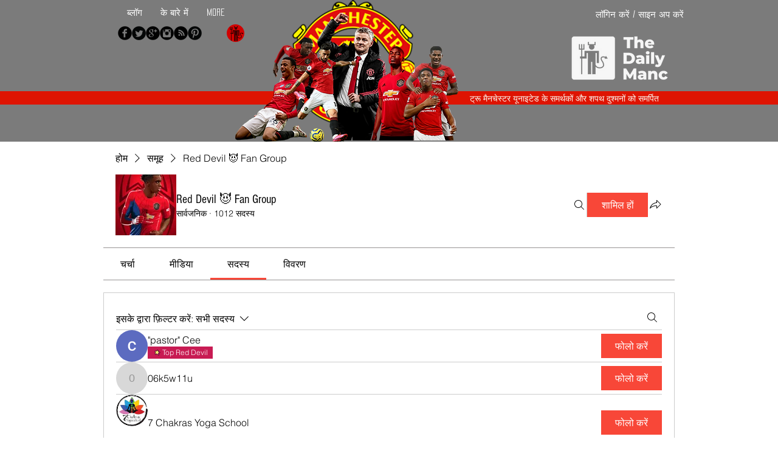

--- FILE ---
content_type: text/html; charset=utf-8
request_url: https://www.google.com/recaptcha/api2/aframe
body_size: 267
content:
<!DOCTYPE HTML><html><head><meta http-equiv="content-type" content="text/html; charset=UTF-8"></head><body><script nonce="R1CjHJpk25mt_Hns90qksw">/** Anti-fraud and anti-abuse applications only. See google.com/recaptcha */ try{var clients={'sodar':'https://pagead2.googlesyndication.com/pagead/sodar?'};window.addEventListener("message",function(a){try{if(a.source===window.parent){var b=JSON.parse(a.data);var c=clients[b['id']];if(c){var d=document.createElement('img');d.src=c+b['params']+'&rc='+(localStorage.getItem("rc::a")?sessionStorage.getItem("rc::b"):"");window.document.body.appendChild(d);sessionStorage.setItem("rc::e",parseInt(sessionStorage.getItem("rc::e")||0)+1);localStorage.setItem("rc::h",'1769143966989');}}}catch(b){}});window.parent.postMessage("_grecaptcha_ready", "*");}catch(b){}</script></body></html>